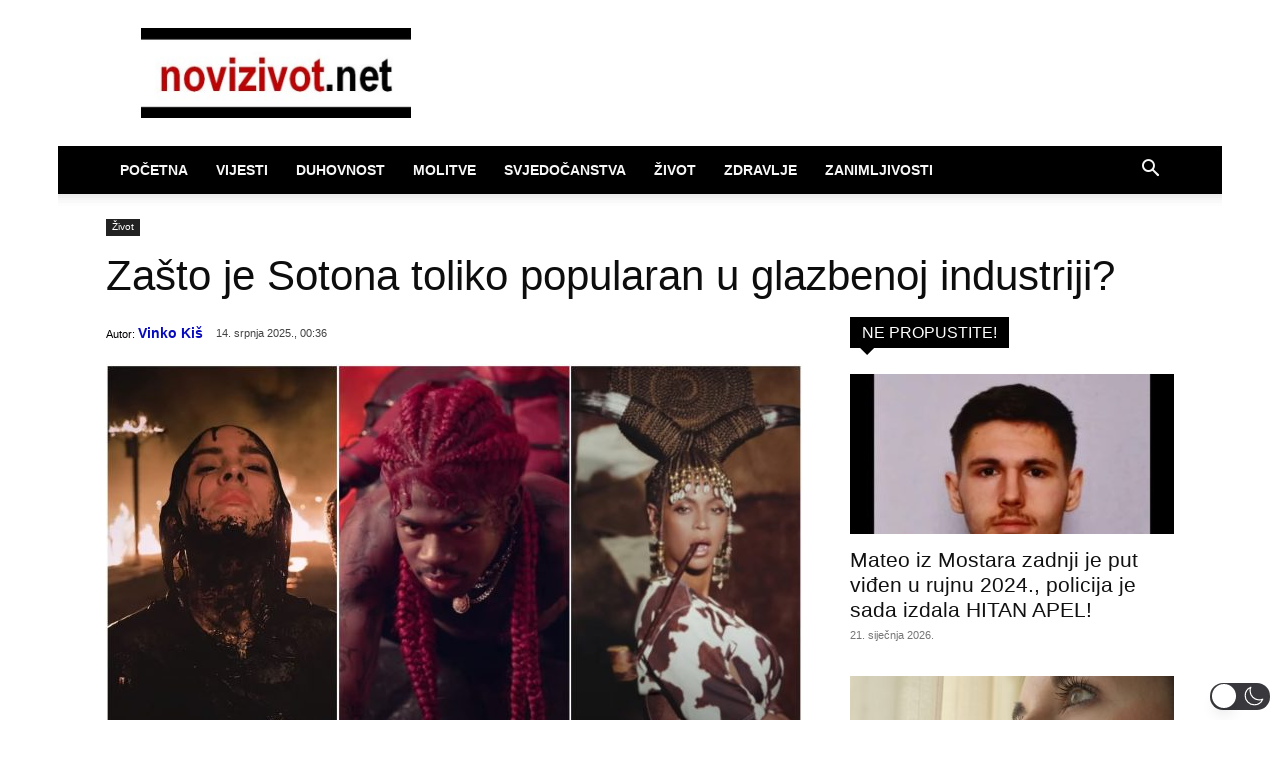

--- FILE ---
content_type: text/html; charset=UTF-8
request_url: https://www.novizivot.net/wp-admin/admin-ajax.php?td_theme_name=Newspaper&v=12.7.3
body_size: -128
content:
{"107749":6712}

--- FILE ---
content_type: application/javascript; charset=utf-8
request_url: https://fundingchoicesmessages.google.com/f/AGSKWxUjIJifDGo310hkouPY2na8-QRr9BTA6asucHAubfoTrU-JoFxah24Mj2DHPeAkV28KQGqUMsIOSeiAjOxW9CccGT2nQLT7k7rDt3GFDVekT1VcyKNDTk-z5B3dgNmIe7ZdC_mMu7gaJK5TO6RliNTlIDsX37M_Qlc3nUpR2bx3iv5QPHxNZJEDPKwT/__adtoma._ad_sky.-cpm-ad./adverthorisontalfullwidth./images/adv-
body_size: -1292
content:
window['60aec22e-d4e1-465e-837c-c61124117341'] = true;